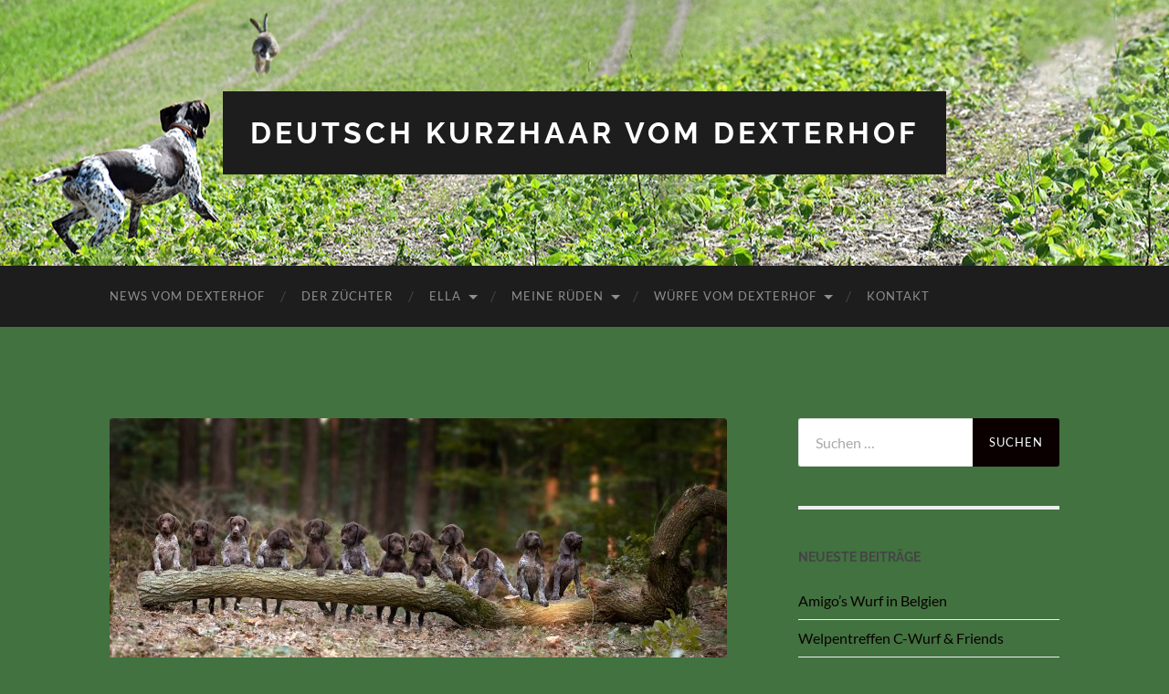

--- FILE ---
content_type: text/html; charset=UTF-8
request_url: https://dkvomdexterhof.de/servus-machts-gut-wir-haben-jede-minute-mit-euch-genossen/
body_size: 17172
content:
<!DOCTYPE html>

<html lang="de">

	<head>

		<meta http-equiv="content-type" content="text/html" charset="UTF-8" />
		<meta name="viewport" content="width=device-width, initial-scale=1.0" >

		<link rel="profile" href="http://gmpg.org/xfn/11">

		<title>Servus macht&#8217;s gut &#8230;. wir haben jede Minute mit Euch genossen ! &#8211; Deutsch Kurzhaar vom Dexterhof</title>
<meta name='robots' content='max-image-preview:large' />
<link rel="alternate" type="application/rss+xml" title="Deutsch Kurzhaar vom Dexterhof &raquo; Feed" href="https://dkvomdexterhof.de/feed/" />
<link rel="alternate" type="application/rss+xml" title="Deutsch Kurzhaar vom Dexterhof &raquo; Kommentar-Feed" href="https://dkvomdexterhof.de/comments/feed/" />
<link rel="alternate" type="text/calendar" title="Deutsch Kurzhaar vom Dexterhof &raquo; iCal Feed" href="https://dkvomdexterhof.de/events/?ical=1" />
<link rel="alternate" title="oEmbed (JSON)" type="application/json+oembed" href="https://dkvomdexterhof.de/wp-json/oembed/1.0/embed?url=https%3A%2F%2Fdkvomdexterhof.de%2Fservus-machts-gut-wir-haben-jede-minute-mit-euch-genossen%2F" />
<link rel="alternate" title="oEmbed (XML)" type="text/xml+oembed" href="https://dkvomdexterhof.de/wp-json/oembed/1.0/embed?url=https%3A%2F%2Fdkvomdexterhof.de%2Fservus-machts-gut-wir-haben-jede-minute-mit-euch-genossen%2F&#038;format=xml" />
<style id='wp-img-auto-sizes-contain-inline-css' type='text/css'>
img:is([sizes=auto i],[sizes^="auto," i]){contain-intrinsic-size:3000px 1500px}
/*# sourceURL=wp-img-auto-sizes-contain-inline-css */
</style>
<link rel='stylesheet' id='pt-cv-public-style-css' href='https://dkvomdexterhof.de/wp-content/plugins/content-views-query-and-display-post-page/public/assets/css/cv.css?ver=4.2.1' type='text/css' media='all' />
<link rel='stylesheet' id='hfe-widgets-style-css' href='https://dkvomdexterhof.de/wp-content/plugins/header-footer-elementor/inc/widgets-css/frontend.css?ver=2.7.1' type='text/css' media='all' />
<style id='wp-emoji-styles-inline-css' type='text/css'>

	img.wp-smiley, img.emoji {
		display: inline !important;
		border: none !important;
		box-shadow: none !important;
		height: 1em !important;
		width: 1em !important;
		margin: 0 0.07em !important;
		vertical-align: -0.1em !important;
		background: none !important;
		padding: 0 !important;
	}
/*# sourceURL=wp-emoji-styles-inline-css */
</style>
<link rel='stylesheet' id='wp-block-library-css' href='https://dkvomdexterhof.de/wp-includes/css/dist/block-library/style.min.css?ver=6.9' type='text/css' media='all' />
<style id='classic-theme-styles-inline-css' type='text/css'>
/*! This file is auto-generated */
.wp-block-button__link{color:#fff;background-color:#32373c;border-radius:9999px;box-shadow:none;text-decoration:none;padding:calc(.667em + 2px) calc(1.333em + 2px);font-size:1.125em}.wp-block-file__button{background:#32373c;color:#fff;text-decoration:none}
/*# sourceURL=/wp-includes/css/classic-themes.min.css */
</style>
<link rel='stylesheet' id='magnific-popup-css' href='https://dkvomdexterhof.de/wp-content/plugins/gutentor/assets/library/magnific-popup/magnific-popup.min.css?ver=1.8.0' type='text/css' media='all' />
<link rel='stylesheet' id='slick-css' href='https://dkvomdexterhof.de/wp-content/plugins/gutentor/assets/library/slick/slick.min.css?ver=1.8.1' type='text/css' media='all' />
<link rel='stylesheet' id='fontawesome-css' href='https://dkvomdexterhof.de/wp-content/plugins/gutentor/assets/library/fontawesome/css/all.min.css?ver=5.12.0' type='text/css' media='all' />
<link rel='stylesheet' id='wpness-grid-css' href='https://dkvomdexterhof.de/wp-content/plugins/gutentor/assets/library/wpness-grid/wpness-grid.css?ver=1.0.0' type='text/css' media='all' />
<link rel='stylesheet' id='animate-css' href='https://dkvomdexterhof.de/wp-content/plugins/gutentor/assets/library/animatecss/animate.min.css?ver=3.7.2' type='text/css' media='all' />
<link rel='stylesheet' id='wp-components-css' href='https://dkvomdexterhof.de/wp-includes/css/dist/components/style.min.css?ver=6.9' type='text/css' media='all' />
<link rel='stylesheet' id='wp-preferences-css' href='https://dkvomdexterhof.de/wp-includes/css/dist/preferences/style.min.css?ver=6.9' type='text/css' media='all' />
<link rel='stylesheet' id='wp-block-editor-css' href='https://dkvomdexterhof.de/wp-includes/css/dist/block-editor/style.min.css?ver=6.9' type='text/css' media='all' />
<link rel='stylesheet' id='wp-reusable-blocks-css' href='https://dkvomdexterhof.de/wp-includes/css/dist/reusable-blocks/style.min.css?ver=6.9' type='text/css' media='all' />
<link rel='stylesheet' id='wp-patterns-css' href='https://dkvomdexterhof.de/wp-includes/css/dist/patterns/style.min.css?ver=6.9' type='text/css' media='all' />
<link rel='stylesheet' id='wp-editor-css' href='https://dkvomdexterhof.de/wp-includes/css/dist/editor/style.min.css?ver=6.9' type='text/css' media='all' />
<link rel='stylesheet' id='gutentor-css' href='https://dkvomdexterhof.de/wp-content/plugins/gutentor/dist/blocks.style.build.css?ver=3.5.4' type='text/css' media='all' />
<style id='global-styles-inline-css' type='text/css'>
:root{--wp--preset--aspect-ratio--square: 1;--wp--preset--aspect-ratio--4-3: 4/3;--wp--preset--aspect-ratio--3-4: 3/4;--wp--preset--aspect-ratio--3-2: 3/2;--wp--preset--aspect-ratio--2-3: 2/3;--wp--preset--aspect-ratio--16-9: 16/9;--wp--preset--aspect-ratio--9-16: 9/16;--wp--preset--color--black: #000000;--wp--preset--color--cyan-bluish-gray: #abb8c3;--wp--preset--color--white: #fff;--wp--preset--color--pale-pink: #f78da7;--wp--preset--color--vivid-red: #cf2e2e;--wp--preset--color--luminous-vivid-orange: #ff6900;--wp--preset--color--luminous-vivid-amber: #fcb900;--wp--preset--color--light-green-cyan: #7bdcb5;--wp--preset--color--vivid-green-cyan: #00d084;--wp--preset--color--pale-cyan-blue: #8ed1fc;--wp--preset--color--vivid-cyan-blue: #0693e3;--wp--preset--color--vivid-purple: #9b51e0;--wp--preset--color--accent: #0a0000;--wp--preset--color--dark-gray: #444;--wp--preset--color--medium-gray: #666;--wp--preset--color--light-gray: #888;--wp--preset--gradient--vivid-cyan-blue-to-vivid-purple: linear-gradient(135deg,rgb(6,147,227) 0%,rgb(155,81,224) 100%);--wp--preset--gradient--light-green-cyan-to-vivid-green-cyan: linear-gradient(135deg,rgb(122,220,180) 0%,rgb(0,208,130) 100%);--wp--preset--gradient--luminous-vivid-amber-to-luminous-vivid-orange: linear-gradient(135deg,rgb(252,185,0) 0%,rgb(255,105,0) 100%);--wp--preset--gradient--luminous-vivid-orange-to-vivid-red: linear-gradient(135deg,rgb(255,105,0) 0%,rgb(207,46,46) 100%);--wp--preset--gradient--very-light-gray-to-cyan-bluish-gray: linear-gradient(135deg,rgb(238,238,238) 0%,rgb(169,184,195) 100%);--wp--preset--gradient--cool-to-warm-spectrum: linear-gradient(135deg,rgb(74,234,220) 0%,rgb(151,120,209) 20%,rgb(207,42,186) 40%,rgb(238,44,130) 60%,rgb(251,105,98) 80%,rgb(254,248,76) 100%);--wp--preset--gradient--blush-light-purple: linear-gradient(135deg,rgb(255,206,236) 0%,rgb(152,150,240) 100%);--wp--preset--gradient--blush-bordeaux: linear-gradient(135deg,rgb(254,205,165) 0%,rgb(254,45,45) 50%,rgb(107,0,62) 100%);--wp--preset--gradient--luminous-dusk: linear-gradient(135deg,rgb(255,203,112) 0%,rgb(199,81,192) 50%,rgb(65,88,208) 100%);--wp--preset--gradient--pale-ocean: linear-gradient(135deg,rgb(255,245,203) 0%,rgb(182,227,212) 50%,rgb(51,167,181) 100%);--wp--preset--gradient--electric-grass: linear-gradient(135deg,rgb(202,248,128) 0%,rgb(113,206,126) 100%);--wp--preset--gradient--midnight: linear-gradient(135deg,rgb(2,3,129) 0%,rgb(40,116,252) 100%);--wp--preset--font-size--small: 16px;--wp--preset--font-size--medium: 20px;--wp--preset--font-size--large: 24px;--wp--preset--font-size--x-large: 42px;--wp--preset--font-size--regular: 19px;--wp--preset--font-size--larger: 32px;--wp--preset--spacing--20: 0.44rem;--wp--preset--spacing--30: 0.67rem;--wp--preset--spacing--40: 1rem;--wp--preset--spacing--50: 1.5rem;--wp--preset--spacing--60: 2.25rem;--wp--preset--spacing--70: 3.38rem;--wp--preset--spacing--80: 5.06rem;--wp--preset--shadow--natural: 6px 6px 9px rgba(0, 0, 0, 0.2);--wp--preset--shadow--deep: 12px 12px 50px rgba(0, 0, 0, 0.4);--wp--preset--shadow--sharp: 6px 6px 0px rgba(0, 0, 0, 0.2);--wp--preset--shadow--outlined: 6px 6px 0px -3px rgb(255, 255, 255), 6px 6px rgb(0, 0, 0);--wp--preset--shadow--crisp: 6px 6px 0px rgb(0, 0, 0);}:where(.is-layout-flex){gap: 0.5em;}:where(.is-layout-grid){gap: 0.5em;}body .is-layout-flex{display: flex;}.is-layout-flex{flex-wrap: wrap;align-items: center;}.is-layout-flex > :is(*, div){margin: 0;}body .is-layout-grid{display: grid;}.is-layout-grid > :is(*, div){margin: 0;}:where(.wp-block-columns.is-layout-flex){gap: 2em;}:where(.wp-block-columns.is-layout-grid){gap: 2em;}:where(.wp-block-post-template.is-layout-flex){gap: 1.25em;}:where(.wp-block-post-template.is-layout-grid){gap: 1.25em;}.has-black-color{color: var(--wp--preset--color--black) !important;}.has-cyan-bluish-gray-color{color: var(--wp--preset--color--cyan-bluish-gray) !important;}.has-white-color{color: var(--wp--preset--color--white) !important;}.has-pale-pink-color{color: var(--wp--preset--color--pale-pink) !important;}.has-vivid-red-color{color: var(--wp--preset--color--vivid-red) !important;}.has-luminous-vivid-orange-color{color: var(--wp--preset--color--luminous-vivid-orange) !important;}.has-luminous-vivid-amber-color{color: var(--wp--preset--color--luminous-vivid-amber) !important;}.has-light-green-cyan-color{color: var(--wp--preset--color--light-green-cyan) !important;}.has-vivid-green-cyan-color{color: var(--wp--preset--color--vivid-green-cyan) !important;}.has-pale-cyan-blue-color{color: var(--wp--preset--color--pale-cyan-blue) !important;}.has-vivid-cyan-blue-color{color: var(--wp--preset--color--vivid-cyan-blue) !important;}.has-vivid-purple-color{color: var(--wp--preset--color--vivid-purple) !important;}.has-black-background-color{background-color: var(--wp--preset--color--black) !important;}.has-cyan-bluish-gray-background-color{background-color: var(--wp--preset--color--cyan-bluish-gray) !important;}.has-white-background-color{background-color: var(--wp--preset--color--white) !important;}.has-pale-pink-background-color{background-color: var(--wp--preset--color--pale-pink) !important;}.has-vivid-red-background-color{background-color: var(--wp--preset--color--vivid-red) !important;}.has-luminous-vivid-orange-background-color{background-color: var(--wp--preset--color--luminous-vivid-orange) !important;}.has-luminous-vivid-amber-background-color{background-color: var(--wp--preset--color--luminous-vivid-amber) !important;}.has-light-green-cyan-background-color{background-color: var(--wp--preset--color--light-green-cyan) !important;}.has-vivid-green-cyan-background-color{background-color: var(--wp--preset--color--vivid-green-cyan) !important;}.has-pale-cyan-blue-background-color{background-color: var(--wp--preset--color--pale-cyan-blue) !important;}.has-vivid-cyan-blue-background-color{background-color: var(--wp--preset--color--vivid-cyan-blue) !important;}.has-vivid-purple-background-color{background-color: var(--wp--preset--color--vivid-purple) !important;}.has-black-border-color{border-color: var(--wp--preset--color--black) !important;}.has-cyan-bluish-gray-border-color{border-color: var(--wp--preset--color--cyan-bluish-gray) !important;}.has-white-border-color{border-color: var(--wp--preset--color--white) !important;}.has-pale-pink-border-color{border-color: var(--wp--preset--color--pale-pink) !important;}.has-vivid-red-border-color{border-color: var(--wp--preset--color--vivid-red) !important;}.has-luminous-vivid-orange-border-color{border-color: var(--wp--preset--color--luminous-vivid-orange) !important;}.has-luminous-vivid-amber-border-color{border-color: var(--wp--preset--color--luminous-vivid-amber) !important;}.has-light-green-cyan-border-color{border-color: var(--wp--preset--color--light-green-cyan) !important;}.has-vivid-green-cyan-border-color{border-color: var(--wp--preset--color--vivid-green-cyan) !important;}.has-pale-cyan-blue-border-color{border-color: var(--wp--preset--color--pale-cyan-blue) !important;}.has-vivid-cyan-blue-border-color{border-color: var(--wp--preset--color--vivid-cyan-blue) !important;}.has-vivid-purple-border-color{border-color: var(--wp--preset--color--vivid-purple) !important;}.has-vivid-cyan-blue-to-vivid-purple-gradient-background{background: var(--wp--preset--gradient--vivid-cyan-blue-to-vivid-purple) !important;}.has-light-green-cyan-to-vivid-green-cyan-gradient-background{background: var(--wp--preset--gradient--light-green-cyan-to-vivid-green-cyan) !important;}.has-luminous-vivid-amber-to-luminous-vivid-orange-gradient-background{background: var(--wp--preset--gradient--luminous-vivid-amber-to-luminous-vivid-orange) !important;}.has-luminous-vivid-orange-to-vivid-red-gradient-background{background: var(--wp--preset--gradient--luminous-vivid-orange-to-vivid-red) !important;}.has-very-light-gray-to-cyan-bluish-gray-gradient-background{background: var(--wp--preset--gradient--very-light-gray-to-cyan-bluish-gray) !important;}.has-cool-to-warm-spectrum-gradient-background{background: var(--wp--preset--gradient--cool-to-warm-spectrum) !important;}.has-blush-light-purple-gradient-background{background: var(--wp--preset--gradient--blush-light-purple) !important;}.has-blush-bordeaux-gradient-background{background: var(--wp--preset--gradient--blush-bordeaux) !important;}.has-luminous-dusk-gradient-background{background: var(--wp--preset--gradient--luminous-dusk) !important;}.has-pale-ocean-gradient-background{background: var(--wp--preset--gradient--pale-ocean) !important;}.has-electric-grass-gradient-background{background: var(--wp--preset--gradient--electric-grass) !important;}.has-midnight-gradient-background{background: var(--wp--preset--gradient--midnight) !important;}.has-small-font-size{font-size: var(--wp--preset--font-size--small) !important;}.has-medium-font-size{font-size: var(--wp--preset--font-size--medium) !important;}.has-large-font-size{font-size: var(--wp--preset--font-size--large) !important;}.has-x-large-font-size{font-size: var(--wp--preset--font-size--x-large) !important;}
:where(.wp-block-post-template.is-layout-flex){gap: 1.25em;}:where(.wp-block-post-template.is-layout-grid){gap: 1.25em;}
:where(.wp-block-term-template.is-layout-flex){gap: 1.25em;}:where(.wp-block-term-template.is-layout-grid){gap: 1.25em;}
:where(.wp-block-columns.is-layout-flex){gap: 2em;}:where(.wp-block-columns.is-layout-grid){gap: 2em;}
:root :where(.wp-block-pullquote){font-size: 1.5em;line-height: 1.6;}
/*# sourceURL=global-styles-inline-css */
</style>
<link rel='stylesheet' id='inf-font-awesome-css' href='https://dkvomdexterhof.de/wp-content/plugins/post-slider-and-carousel/assets/css/font-awesome.min.css?ver=3.5.3' type='text/css' media='all' />
<link rel='stylesheet' id='owl-carousel-css' href='https://dkvomdexterhof.de/wp-content/plugins/post-slider-and-carousel/assets/css/owl.carousel.min.css?ver=3.5.3' type='text/css' media='all' />
<link rel='stylesheet' id='psacp-public-style-css' href='https://dkvomdexterhof.de/wp-content/plugins/post-slider-and-carousel/assets/css/psacp-public.min.css?ver=3.5.3' type='text/css' media='all' />
<link rel='stylesheet' id='wpos-slick-style-css' href='https://dkvomdexterhof.de/wp-content/plugins/wp-responsive-recent-post-slider/assets/css/slick.css?ver=3.7.1' type='text/css' media='all' />
<link rel='stylesheet' id='wppsac-public-style-css' href='https://dkvomdexterhof.de/wp-content/plugins/wp-responsive-recent-post-slider/assets/css/recent-post-style.css?ver=3.7.1' type='text/css' media='all' />
<link rel='stylesheet' id='tribe-events-v2-single-skeleton-css' href='https://dkvomdexterhof.de/wp-content/plugins/the-events-calendar/build/css/tribe-events-single-skeleton.css?ver=6.15.13' type='text/css' media='all' />
<link rel='stylesheet' id='tribe-events-v2-single-skeleton-full-css' href='https://dkvomdexterhof.de/wp-content/plugins/the-events-calendar/build/css/tribe-events-single-full.css?ver=6.15.13' type='text/css' media='all' />
<link rel='stylesheet' id='tec-events-elementor-widgets-base-styles-css' href='https://dkvomdexterhof.de/wp-content/plugins/the-events-calendar/build/css/integrations/plugins/elementor/widgets/widget-base.css?ver=6.15.13' type='text/css' media='all' />
<link rel='stylesheet' id='hfe-style-css' href='https://dkvomdexterhof.de/wp-content/plugins/header-footer-elementor/assets/css/header-footer-elementor.css?ver=2.7.1' type='text/css' media='all' />
<link rel='stylesheet' id='elementor-icons-css' href='https://dkvomdexterhof.de/wp-content/plugins/elementor/assets/lib/eicons/css/elementor-icons.min.css?ver=5.45.0' type='text/css' media='all' />
<link rel='stylesheet' id='elementor-frontend-css' href='https://dkvomdexterhof.de/wp-content/plugins/elementor/assets/css/frontend.min.css?ver=3.34.0' type='text/css' media='all' />
<link rel='stylesheet' id='elementor-post-96-css' href='https://dkvomdexterhof.de/wp-content/uploads/elementor/css/post-96.css?ver=1768959570' type='text/css' media='all' />
<link rel='stylesheet' id='hfe-elementor-icons-css' href='https://dkvomdexterhof.de/wp-content/plugins/elementor/assets/lib/eicons/css/elementor-icons.min.css?ver=5.34.0' type='text/css' media='all' />
<link rel='stylesheet' id='hfe-icons-list-css' href='https://dkvomdexterhof.de/wp-content/plugins/elementor/assets/css/widget-icon-list.min.css?ver=3.24.3' type='text/css' media='all' />
<link rel='stylesheet' id='hfe-social-icons-css' href='https://dkvomdexterhof.de/wp-content/plugins/elementor/assets/css/widget-social-icons.min.css?ver=3.24.0' type='text/css' media='all' />
<link rel='stylesheet' id='hfe-social-share-icons-brands-css' href='https://dkvomdexterhof.de/wp-content/plugins/elementor/assets/lib/font-awesome/css/brands.css?ver=5.15.3' type='text/css' media='all' />
<link rel='stylesheet' id='hfe-social-share-icons-fontawesome-css' href='https://dkvomdexterhof.de/wp-content/plugins/elementor/assets/lib/font-awesome/css/fontawesome.css?ver=5.15.3' type='text/css' media='all' />
<link rel='stylesheet' id='hfe-nav-menu-icons-css' href='https://dkvomdexterhof.de/wp-content/plugins/elementor/assets/lib/font-awesome/css/solid.css?ver=5.15.3' type='text/css' media='all' />
<link rel='stylesheet' id='font-awesome-css' href='https://dkvomdexterhof.de/wp-content/plugins/elementor/assets/lib/font-awesome/css/font-awesome.min.css?ver=4.7.0' type='text/css' media='all' />
<link rel='stylesheet' id='popupaoc-public-style-css' href='https://dkvomdexterhof.de/wp-content/plugins/popup-anything-on-click/assets/css/popupaoc-public.css?ver=2.9.1' type='text/css' media='all' />
<link rel='stylesheet' id='elementor-gf-local-roboto-css' href='https://dkvomdexterhof.de/wp-content/uploads/elementor/google-fonts/css/roboto.css?ver=1754833672' type='text/css' media='all' />
<link rel='stylesheet' id='elementor-gf-local-robotoslab-css' href='https://dkvomdexterhof.de/wp-content/uploads/elementor/google-fonts/css/robotoslab.css?ver=1754833674' type='text/css' media='all' />
<link rel='stylesheet' id='hemingway_googleFonts-css' href='https://dkvomdexterhof.de/wp-content/themes/hemingway/assets/css/fonts.css' type='text/css' media='all' />
<link rel='stylesheet' id='hemingway_style-css' href='https://dkvomdexterhof.de/wp-content/themes/hemingway/style.css?ver=2.3.2' type='text/css' media='all' />
<!--n2css--><!--n2js--><script type="text/javascript" src="https://dkvomdexterhof.de/wp-includes/js/jquery/jquery.min.js?ver=3.7.1" id="jquery-core-js"></script>
<script type="text/javascript" src="https://dkvomdexterhof.de/wp-includes/js/jquery/jquery-migrate.min.js?ver=3.4.1" id="jquery-migrate-js"></script>
<script type="text/javascript" id="jquery-js-after">
/* <![CDATA[ */
!function($){"use strict";$(document).ready(function(){$(this).scrollTop()>100&&$(".hfe-scroll-to-top-wrap").removeClass("hfe-scroll-to-top-hide"),$(window).scroll(function(){$(this).scrollTop()<100?$(".hfe-scroll-to-top-wrap").fadeOut(300):$(".hfe-scroll-to-top-wrap").fadeIn(300)}),$(".hfe-scroll-to-top-wrap").on("click",function(){$("html, body").animate({scrollTop:0},300);return!1})})}(jQuery);
!function($){'use strict';$(document).ready(function(){var bar=$('.hfe-reading-progress-bar');if(!bar.length)return;$(window).on('scroll',function(){var s=$(window).scrollTop(),d=$(document).height()-$(window).height(),p=d? s/d*100:0;bar.css('width',p+'%')});});}(jQuery);
//# sourceURL=jquery-js-after
/* ]]> */
</script>
<script type="text/javascript" src="https://dkvomdexterhof.de/wp-content/plugins/ionos-assistant/js/cookies.js?ver=6.9" id="ionos-assistant-wp-cookies-js"></script>
<link rel="https://api.w.org/" href="https://dkvomdexterhof.de/wp-json/" /><link rel="alternate" title="JSON" type="application/json" href="https://dkvomdexterhof.de/wp-json/wp/v2/posts/3335" /><link rel="EditURI" type="application/rsd+xml" title="RSD" href="https://dkvomdexterhof.de/xmlrpc.php?rsd" />
<meta name="generator" content="WordPress 6.9" />
<link rel="canonical" href="https://dkvomdexterhof.de/servus-machts-gut-wir-haben-jede-minute-mit-euch-genossen/" />
<link rel='shortlink' href='https://dkvomdexterhof.de/?p=3335' />
<meta name="tec-api-version" content="v1"><meta name="tec-api-origin" content="https://dkvomdexterhof.de"><link rel="alternate" href="https://dkvomdexterhof.de/wp-json/tribe/events/v1/" /><style type="text/css"><!-- Customizer CSS -->::selection { background-color: #0a0000; }.featured-media .sticky-post { background-color: #0a0000; }fieldset legend { background-color: #0a0000; }:root .has-accent-background-color { background-color: #0a0000; }button:hover { background-color: #0a0000; }.button:hover { background-color: #0a0000; }.faux-button:hover { background-color: #0a0000; }a.more-link:hover { background-color: #0a0000; }.wp-block-button__link:hover { background-color: #0a0000; }.is-style-outline .wp-block-button__link.has-accent-color:hover { background-color: #0a0000; }.wp-block-file__button:hover { background-color: #0a0000; }input[type="button"]:hover { background-color: #0a0000; }input[type="reset"]:hover { background-color: #0a0000; }input[type="submit"]:hover { background-color: #0a0000; }.post-tags a:hover { background-color: #0a0000; }.content #respond input[type="submit"]:hover { background-color: #0a0000; }.search-form .search-submit { background-color: #0a0000; }.sidebar .tagcloud a:hover { background-color: #0a0000; }.footer .tagcloud a:hover { background-color: #0a0000; }.is-style-outline .wp-block-button__link.has-accent-color:hover { border-color: #0a0000; }.post-tags a:hover:after { border-right-color: #0a0000; }a { color: #0a0000; }.blog-title a:hover { color: #0a0000; }.blog-menu a:hover { color: #0a0000; }.post-title a:hover { color: #0a0000; }.post-meta a:hover { color: #0a0000; }.blog .format-quote blockquote cite a:hover { color: #0a0000; }:root .has-accent-color { color: #0a0000; }.post-categories a { color: #0a0000; }.post-categories a:hover { color: #0a0000; }.post-nav a:hover { color: #0a0000; }.archive-nav a:hover { color: #0a0000; }.comment-meta-content cite a:hover { color: #0a0000; }.comment-meta-content p a:hover { color: #0a0000; }.comment-actions a:hover { color: #0a0000; }#cancel-comment-reply-link { color: #0a0000; }#cancel-comment-reply-link:hover { color: #0a0000; }.widget-title a { color: #0a0000; }.widget-title a:hover { color: #0a0000; }.widget_text a { color: #0a0000; }.widget_text a:hover { color: #0a0000; }.widget_rss a { color: #0a0000; }.widget_rss a:hover { color: #0a0000; }.widget_archive a { color: #0a0000; }.widget_archive a:hover { color: #0a0000; }.widget_meta a { color: #0a0000; }.widget_meta a:hover { color: #0a0000; }.widget_recent_comments a { color: #0a0000; }.widget_recent_comments a:hover { color: #0a0000; }.widget_pages a { color: #0a0000; }.widget_pages a:hover { color: #0a0000; }.widget_links a { color: #0a0000; }.widget_links a:hover { color: #0a0000; }.widget_recent_entries a { color: #0a0000; }.widget_recent_entries a:hover { color: #0a0000; }.widget_categories a { color: #0a0000; }.widget_categories a:hover { color: #0a0000; }#wp-calendar a { color: #0a0000; }#wp-calendar a:hover { color: #0a0000; }#wp-calendar tfoot a:hover { color: #0a0000; }.wp-calendar-nav a:hover { color: #0a0000; }.widgetmore a { color: #0a0000; }.widgetmore a:hover { color: #0a0000; }</style><!-- /Customizer CSS --><meta name="generator" content="Elementor 3.34.0; features: additional_custom_breakpoints; settings: css_print_method-external, google_font-enabled, font_display-auto">
<style type="text/css">.recentcomments a{display:inline !important;padding:0 !important;margin:0 !important;}</style>			<style>
				.e-con.e-parent:nth-of-type(n+4):not(.e-lazyloaded):not(.e-no-lazyload),
				.e-con.e-parent:nth-of-type(n+4):not(.e-lazyloaded):not(.e-no-lazyload) * {
					background-image: none !important;
				}
				@media screen and (max-height: 1024px) {
					.e-con.e-parent:nth-of-type(n+3):not(.e-lazyloaded):not(.e-no-lazyload),
					.e-con.e-parent:nth-of-type(n+3):not(.e-lazyloaded):not(.e-no-lazyload) * {
						background-image: none !important;
					}
				}
				@media screen and (max-height: 640px) {
					.e-con.e-parent:nth-of-type(n+2):not(.e-lazyloaded):not(.e-no-lazyload),
					.e-con.e-parent:nth-of-type(n+2):not(.e-lazyloaded):not(.e-no-lazyload) * {
						background-image: none !important;
					}
				}
			</style>
			<style type="text/css" id="custom-background-css">
body.custom-background { background-color: #417240; }
</style>
	<link rel="icon" href="https://dkvomdexterhof.de/wp-content/uploads/2022/05/cropped-TYUP3311-e1653845189212-32x32.jpg" sizes="32x32" />
<link rel="icon" href="https://dkvomdexterhof.de/wp-content/uploads/2022/05/cropped-TYUP3311-e1653845189212-192x192.jpg" sizes="192x192" />
<link rel="apple-touch-icon" href="https://dkvomdexterhof.de/wp-content/uploads/2022/05/cropped-TYUP3311-e1653845189212-180x180.jpg" />
<meta name="msapplication-TileImage" content="https://dkvomdexterhof.de/wp-content/uploads/2022/05/cropped-TYUP3311-e1653845189212-270x270.jpg" />
		<style type="text/css" id="wp-custom-css">
			.credits-right {
    display: none;
}		</style>
		
	</head>
	
	<body class="wp-singular post-template-default single single-post postid-3335 single-format-standard custom-background wp-theme-hemingway gutentor-active tribe-no-js dpt ehf-template-hemingway ehf-stylesheet-hemingway metaslider-plugin elementor-default elementor-kit-96">

		
		<a class="skip-link button" href="#site-content">Zum Inhalt springen</a>
	
		<div class="big-wrapper">
	
			<div class="header-cover section bg-dark-light no-padding">

						
				<div class="header section" style="background-image: url( https://dkvomdexterhof.de/wp-content/uploads/2021/02/header_04.png );">
							
					<div class="header-inner section-inner">
					
											
							<div class="blog-info">
							
																	<div class="blog-title">
										<a href="https://dkvomdexterhof.de" rel="home">Deutsch Kurzhaar vom Dexterhof</a>
									</div>
																
															
							</div><!-- .blog-info -->
							
															
					</div><!-- .header-inner -->
								
				</div><!-- .header -->
			
			</div><!-- .bg-dark -->
			
			<div class="navigation section no-padding bg-dark">
			
				<div class="navigation-inner section-inner group">
				
					<div class="toggle-container section-inner hidden">
			
						<button type="button" class="nav-toggle toggle">
							<div class="bar"></div>
							<div class="bar"></div>
							<div class="bar"></div>
							<span class="screen-reader-text">Mobile-Menü ein-/ausblenden</span>
						</button>
						
						<button type="button" class="search-toggle toggle">
							<div class="metal"></div>
							<div class="glass"></div>
							<div class="handle"></div>
							<span class="screen-reader-text">Suchfeld ein-/ausblenden</span>
						</button>
											
					</div><!-- .toggle-container -->
					
					<div class="blog-search hidden">
						<form role="search" method="get" class="search-form" action="https://dkvomdexterhof.de/">
				<label>
					<span class="screen-reader-text">Suche nach:</span>
					<input type="search" class="search-field" placeholder="Suchen …" value="" name="s" />
				</label>
				<input type="submit" class="search-submit" value="Suchen" />
			</form>					</div><!-- .blog-search -->
				
					<ul class="blog-menu">
						<li id="menu-item-1740" class="menu-item menu-item-type-post_type menu-item-object-page menu-item-home menu-item-1740"><a href="https://dkvomdexterhof.de/">News vom DEXTERHOF</a></li>
<li id="menu-item-1745" class="menu-item menu-item-type-post_type menu-item-object-page menu-item-1745"><a href="https://dkvomdexterhof.de/der-zuechter/">Der Züchter</a></li>
<li id="menu-item-1748" class="menu-item menu-item-type-post_type menu-item-object-page menu-item-has-children menu-item-1748"><a href="https://dkvomdexterhof.de/ella/">Ella</a>
<ul class="sub-menu">
	<li id="menu-item-1754" class="menu-item menu-item-type-post_type menu-item-object-page menu-item-1754"><a href="https://dkvomdexterhof.de/pruefungen/">Urkunden</a></li>
	<li id="menu-item-1769" class="menu-item menu-item-type-post_type menu-item-object-page menu-item-1769"><a href="https://dkvomdexterhof.de/pruefungen-ella/">Prüfungen &#038; Vorbereitung</a></li>
</ul>
</li>
<li id="menu-item-1751" class="menu-item menu-item-type-post_type menu-item-object-page menu-item-has-children menu-item-1751"><a href="https://dkvomdexterhof.de/meine-rueden/">Meine Rüden</a>
<ul class="sub-menu">
	<li id="menu-item-1747" class="menu-item menu-item-type-post_type menu-item-object-page menu-item-has-children menu-item-1747"><a href="https://dkvomdexterhof.de/dexter-ks-von-der-koenigsleite/">Dexter KS von der Königsleite</a>
	<ul class="sub-menu">
		<li id="menu-item-2328" class="menu-item menu-item-type-post_type menu-item-object-page menu-item-2328"><a href="https://dkvomdexterhof.de/pruefungen-vorbereitung/">Prüfungen / Vorbereitung</a></li>
	</ul>
</li>
	<li id="menu-item-1749" class="menu-item menu-item-type-post_type menu-item-object-page menu-item-has-children menu-item-1749"><a href="https://dkvomdexterhof.de/unsere-deckrueden/">Jester KS Anjules</a>
	<ul class="sub-menu">
		<li id="menu-item-1759" class="menu-item menu-item-type-post_type menu-item-object-page menu-item-1759"><a href="https://dkvomdexterhof.de/urkunden/">Urkunden</a></li>
		<li id="menu-item-1756" class="menu-item menu-item-type-post_type menu-item-object-page menu-item-1756"><a href="https://dkvomdexterhof.de/pruefungen-und-vorbereitung/">Prüfungen und Vorbereitung</a></li>
		<li id="menu-item-1761" class="menu-item menu-item-type-post_type menu-item-object-page menu-item-1761"><a href="https://dkvomdexterhof.de/wuerfe/">Würfe</a></li>
	</ul>
</li>
	<li id="menu-item-1742" class="menu-item menu-item-type-post_type menu-item-object-page menu-item-has-children menu-item-1742"><a href="https://dkvomdexterhof.de/amigo-vom-seeliggrund/">Amigo vom Seeliggrund</a>
	<ul class="sub-menu">
		<li id="menu-item-1772" class="menu-item menu-item-type-post_type menu-item-object-page menu-item-1772"><a href="https://dkvomdexterhof.de/urkunden-amigo/">Urkunden</a></li>
		<li id="menu-item-1755" class="menu-item menu-item-type-post_type menu-item-object-page menu-item-has-children menu-item-1755"><a href="https://dkvomdexterhof.de/pruefungen-3/">Prüfungen und Vorbereitung</a>
		<ul class="sub-menu">
			<li id="menu-item-3987" class="menu-item menu-item-type-post_type menu-item-object-post menu-item-3987"><a href="https://dkvomdexterhof.de/hello-world/">Amigo zieht bei uns ein</a></li>
			<li id="menu-item-3993" class="menu-item menu-item-type-post_type menu-item-object-post menu-item-3993"><a href="https://dkvomdexterhof.de/die-motschenbacher-sind-zu-besuch/">Die Motschenbacher sind zu Besuch</a></li>
			<li id="menu-item-3992" class="menu-item menu-item-type-post_type menu-item-object-post menu-item-3992"><a href="https://dkvomdexterhof.de/derbyvorbereitung-beginnt/">Derbyvorbereitung beginnt …..</a></li>
			<li id="menu-item-3980" class="menu-item menu-item-type-post_type menu-item-object-post menu-item-3980"><a href="https://dkvomdexterhof.de/amigo-besteht-die-bringtreue-mit-8-monaten/">Amigo besteht die Bringtreue mit 8 Monaten</a></li>
			<li id="menu-item-4001" class="menu-item menu-item-type-post_type menu-item-object-post menu-item-4001"><a href="https://dkvomdexterhof.de/wir-trainieren-fuer-die-derbys-in-kleingruppen-zeitversetzt-egal-hauptsache-vorbereitung-laeuft/">Wir trainieren für die Derbys …</a></li>
			<li id="menu-item-3998" class="menu-item menu-item-type-post_type menu-item-object-post menu-item-3998"><a href="https://dkvomdexterhof.de/karl-appolonia-vom-seeliggrund-zu-besuch/">Karl &#038; Appolonia vom Seeliggrund zu Besuch</a></li>
			<li id="menu-item-3991" class="menu-item menu-item-type-post_type menu-item-object-post menu-item-3991"><a href="https://dkvomdexterhof.de/derby-im-1-preis-bestanden/">Derby im 1. Preis bestanden</a></li>
			<li id="menu-item-3985" class="menu-item menu-item-type-post_type menu-item-object-post menu-item-3985"><a href="https://dkvomdexterhof.de/amigo-und-die-hasen/">Amigo und die Hasen</a></li>
			<li id="menu-item-3995" class="menu-item menu-item-type-post_type menu-item-object-post menu-item-3995"><a href="https://dkvomdexterhof.de/hundefuehrerlehrgang-mit-amigo/">Hundeführerlehrgang mit Amigo</a></li>
			<li id="menu-item-3981" class="menu-item menu-item-type-post_type menu-item-object-post menu-item-3981"><a href="https://dkvomdexterhof.de/amigo-erbringt-den-haertenachweis-und-schafft-den-saujager/">Amigo erbringt Härtenachweis und schafft Saujager</a></li>
			<li id="menu-item-3994" class="menu-item menu-item-type-post_type menu-item-object-post menu-item-3994"><a href="https://dkvomdexterhof.de/amigo-wird-suchensieger-bei-der-dressurabschlusspruefung-in-prebitz/">Dressurabschlussprüfung in Prebitz – Amigo schafft Suchensieg</a></li>
			<li id="menu-item-3988" class="menu-item menu-item-type-post_type menu-item-object-post menu-item-3988"><a href="https://dkvomdexterhof.de/amigos-hd-befund-ist-auch-eingetroffen/">Amigo’s HD-Befund ist eingetroffen !</a></li>
			<li id="menu-item-4000" class="menu-item menu-item-type-post_type menu-item-object-post menu-item-4000"><a href="https://dkvomdexterhof.de/welpentreffen-in-motschenbach/">Welpentreffen in Motschenbach</a></li>
			<li id="menu-item-3997" class="menu-item menu-item-type-post_type menu-item-object-post menu-item-3997"><a href="https://dkvomdexterhof.de/vorbereitung-auf-solms-brauchbarkeitspruefung/">Vorbereitung auf Solms / Brauchbarkeitsprüfung</a></li>
			<li id="menu-item-3996" class="menu-item menu-item-type-post_type menu-item-object-post menu-item-3996"><a href="https://dkvomdexterhof.de/solms-beim-dk-franken-amigo-wird-suchensieger-und-erhaelt-4h/">Solms beim DK Franken – Amigo wird Suchensieger und erhält 4h –</a></li>
			<li id="menu-item-3990" class="menu-item menu-item-type-post_type menu-item-object-post menu-item-3990"><a href="https://dkvomdexterhof.de/das-beste-kommt-zum-schluss/">Das Beste kommt zum Schluss….. :-)</a></li>
			<li id="menu-item-3989" class="menu-item menu-item-type-post_type menu-item-object-post menu-item-3989"><a href="https://dkvomdexterhof.de/brauchbarkeitspruefung-unser-letzter-streich-fuer-dieses-jahr/">Brauchbarkeitsprüfung unser letzter Streich für dieses Jahr</a></li>
			<li id="menu-item-3979" class="menu-item menu-item-type-post_type menu-item-object-post menu-item-3979"><a href="https://dkvomdexterhof.de/amigo-auf-treibjagd/">Amigo auf Treibjagd</a></li>
			<li id="menu-item-3983" class="menu-item menu-item-type-post_type menu-item-object-post menu-item-3983"><a href="https://dkvomdexterhof.de/amigo-schafft-vbr/">Amigo schafft VBR</a></li>
			<li id="menu-item-3986" class="menu-item menu-item-type-post_type menu-item-object-post menu-item-3986"><a href="https://dkvomdexterhof.de/3016-2/">Amigo vom Seeliggrund</a></li>
			<li id="menu-item-3984" class="menu-item menu-item-type-post_type menu-item-object-post menu-item-3984"><a href="https://dkvomdexterhof.de/amigo-startet-bei-der-weltverbands-vgp-in-oesterreich-donaupokal-und-erreichte-platz-5-1e-preis-mit-407-punkten/">Amigo startet bei der Weltverbands-VGP in Österreich (Donaupokal) und erreichte Platz 5 (1e Preis mit 407 Punkten)</a></li>
			<li id="menu-item-3999" class="menu-item menu-item-type-post_type menu-item-object-post menu-item-3999"><a href="https://dkvomdexterhof.de/waidmannsheil-der-besonderen-art/">Waidmannsheil der besonderen Art !!!</a></li>
			<li id="menu-item-3982" class="menu-item menu-item-type-post_type menu-item-object-post menu-item-3982"><a href="https://dkvomdexterhof.de/amigo-ks-vom-seeliggrund/">Amigo KS vom Seeliggrund</a></li>
		</ul>
</li>
	</ul>
</li>
</ul>
</li>
<li id="menu-item-1762" class="menu-item menu-item-type-post_type menu-item-object-page menu-item-has-children menu-item-1762"><a href="https://dkvomdexterhof.de/wuerfe-vom-dexterhof/">Würfe vom Dexterhof</a>
<ul class="sub-menu">
	<li id="menu-item-1741" class="menu-item menu-item-type-post_type menu-item-object-page menu-item-has-children menu-item-1741"><a href="https://dkvomdexterhof.de/a-wurf/">A-Wurf</a>
	<ul class="sub-menu">
		<li id="menu-item-3967" class="menu-item menu-item-type-post_type menu-item-object-page menu-item-has-children menu-item-3967"><a href="https://dkvomdexterhof.de/vorbereitung-pruefungen/">Vorbereitung &#038; Prüfungen</a>
		<ul class="sub-menu">
			<li id="menu-item-3975" class="menu-item menu-item-type-post_type menu-item-object-post menu-item-3975"><a href="https://dkvomdexterhof.de/1-welpentreffen-am-18-09-2022/">1. Welpentreffen am 18.09.2022</a></li>
			<li id="menu-item-3976" class="menu-item menu-item-type-post_type menu-item-object-post menu-item-3976"><a href="https://dkvomdexterhof.de/2-welpentreffen-am-02-10-2022/">2. Welpentreffen am 02.10.2022</a></li>
			<li id="menu-item-3964" class="menu-item menu-item-type-post_type menu-item-object-post menu-item-3964"><a href="https://dkvomdexterhof.de/haertetest-bestanden/">Härtetest bestanden – Ayko &#038; Amika – Waidmannsheil !</a></li>
			<li id="menu-item-3978" class="menu-item menu-item-type-post_type menu-item-object-post menu-item-3978"><a href="https://dkvomdexterhof.de/jagdmesse-auf-schloss-wiesenthau/">Jagdmesse auf Schloss Wiesenthau</a></li>
			<li id="menu-item-3968" class="menu-item menu-item-type-post_type menu-item-object-post menu-item-3968"><a href="https://dkvomdexterhof.de/unser-a-wurf-auf-derby-und-vjp/">Unser A-Wurf auf Derby und VJP</a></li>
			<li id="menu-item-3972" class="menu-item menu-item-type-post_type menu-item-object-post menu-item-3972"><a href="https://dkvomdexterhof.de/zuchtschau-beim-dk-franken/">Zuchtschau beim DK Franken</a></li>
			<li id="menu-item-3974" class="menu-item menu-item-type-post_type menu-item-object-post menu-item-3974"><a href="https://dkvomdexterhof.de/1-wasseruebungstag-des-dexterhofes/">1. Wasserübungstag des Dexterhofes</a></li>
			<li id="menu-item-3973" class="menu-item menu-item-type-post_type menu-item-object-post menu-item-3973"><a href="https://dkvomdexterhof.de/uebungstag-in-prebitz/">Übungstag in Prebitz</a></li>
			<li id="menu-item-3970" class="menu-item menu-item-type-post_type menu-item-object-post menu-item-3970"><a href="https://dkvomdexterhof.de/wasseruebungstage-der-dexterhofkids/">Wasserübungstage der Dexterhofkids :-)</a></li>
			<li id="menu-item-3971" class="menu-item menu-item-type-post_type menu-item-object-post menu-item-3971"><a href="https://dkvomdexterhof.de/unser-a-wurf-auf-dressur-u-brauchbarkeitspruefung/">Unser A-Wurf auf Dressur- u. Brauchbarkeitsprüfung</a></li>
			<li id="menu-item-3977" class="menu-item menu-item-type-post_type menu-item-object-post menu-item-3977"><a href="https://dkvomdexterhof.de/amika-besteht-die-vgp-im-1-preis-336-p-und-4h-beim-stoe/">Amika besteht die VGP im 1. Preis/336 P. und 4h beim StoE</a></li>
			<li id="menu-item-3969" class="menu-item menu-item-type-post_type menu-item-object-post menu-item-3969"><a href="https://dkvomdexterhof.de/unser-a-wurf-startet-auf-solms-und-hzp/">Unser A-Wurf startet auf Solms / HZP / VGP</a></li>
		</ul>
</li>
		<li id="menu-item-3214" class="menu-item menu-item-type-post_type menu-item-object-page menu-item-3214"><a href="https://dkvomdexterhof.de/bilder/">Bilder</a></li>
		<li id="menu-item-1744" class="menu-item menu-item-type-post_type menu-item-object-page menu-item-1744"><a href="https://dkvomdexterhof.de/http-www-deutsch-kurzhaar-de-zuchtrueden-0926-17-htm/">Der Deckrüde</a></li>
	</ul>
</li>
	<li id="menu-item-4007" class="menu-item menu-item-type-post_type menu-item-object-page menu-item-has-children menu-item-4007"><a href="https://dkvomdexterhof.de/b-wurf/">B-Wurf</a>
	<ul class="sub-menu">
		<li id="menu-item-4006" class="menu-item menu-item-type-post_type menu-item-object-page menu-item-4006"><a href="https://dkvomdexterhof.de/der-deckruede/">Der Deckrüde</a></li>
	</ul>
</li>
</ul>
</li>
<li id="menu-item-1750" class="menu-item menu-item-type-post_type menu-item-object-page menu-item-1750"><a href="https://dkvomdexterhof.de/kontakt/">Kontakt</a></li>
					 </ul><!-- .blog-menu -->
					 
					 <ul class="mobile-menu">
					
						<li class="menu-item menu-item-type-post_type menu-item-object-page menu-item-home menu-item-1740"><a href="https://dkvomdexterhof.de/">News vom DEXTERHOF</a></li>
<li class="menu-item menu-item-type-post_type menu-item-object-page menu-item-1745"><a href="https://dkvomdexterhof.de/der-zuechter/">Der Züchter</a></li>
<li class="menu-item menu-item-type-post_type menu-item-object-page menu-item-has-children menu-item-1748"><a href="https://dkvomdexterhof.de/ella/">Ella</a>
<ul class="sub-menu">
	<li class="menu-item menu-item-type-post_type menu-item-object-page menu-item-1754"><a href="https://dkvomdexterhof.de/pruefungen/">Urkunden</a></li>
	<li class="menu-item menu-item-type-post_type menu-item-object-page menu-item-1769"><a href="https://dkvomdexterhof.de/pruefungen-ella/">Prüfungen &#038; Vorbereitung</a></li>
</ul>
</li>
<li class="menu-item menu-item-type-post_type menu-item-object-page menu-item-has-children menu-item-1751"><a href="https://dkvomdexterhof.de/meine-rueden/">Meine Rüden</a>
<ul class="sub-menu">
	<li class="menu-item menu-item-type-post_type menu-item-object-page menu-item-has-children menu-item-1747"><a href="https://dkvomdexterhof.de/dexter-ks-von-der-koenigsleite/">Dexter KS von der Königsleite</a>
	<ul class="sub-menu">
		<li class="menu-item menu-item-type-post_type menu-item-object-page menu-item-2328"><a href="https://dkvomdexterhof.de/pruefungen-vorbereitung/">Prüfungen / Vorbereitung</a></li>
	</ul>
</li>
	<li class="menu-item menu-item-type-post_type menu-item-object-page menu-item-has-children menu-item-1749"><a href="https://dkvomdexterhof.de/unsere-deckrueden/">Jester KS Anjules</a>
	<ul class="sub-menu">
		<li class="menu-item menu-item-type-post_type menu-item-object-page menu-item-1759"><a href="https://dkvomdexterhof.de/urkunden/">Urkunden</a></li>
		<li class="menu-item menu-item-type-post_type menu-item-object-page menu-item-1756"><a href="https://dkvomdexterhof.de/pruefungen-und-vorbereitung/">Prüfungen und Vorbereitung</a></li>
		<li class="menu-item menu-item-type-post_type menu-item-object-page menu-item-1761"><a href="https://dkvomdexterhof.de/wuerfe/">Würfe</a></li>
	</ul>
</li>
	<li class="menu-item menu-item-type-post_type menu-item-object-page menu-item-has-children menu-item-1742"><a href="https://dkvomdexterhof.de/amigo-vom-seeliggrund/">Amigo vom Seeliggrund</a>
	<ul class="sub-menu">
		<li class="menu-item menu-item-type-post_type menu-item-object-page menu-item-1772"><a href="https://dkvomdexterhof.de/urkunden-amigo/">Urkunden</a></li>
		<li class="menu-item menu-item-type-post_type menu-item-object-page menu-item-has-children menu-item-1755"><a href="https://dkvomdexterhof.de/pruefungen-3/">Prüfungen und Vorbereitung</a>
		<ul class="sub-menu">
			<li class="menu-item menu-item-type-post_type menu-item-object-post menu-item-3987"><a href="https://dkvomdexterhof.de/hello-world/">Amigo zieht bei uns ein</a></li>
			<li class="menu-item menu-item-type-post_type menu-item-object-post menu-item-3993"><a href="https://dkvomdexterhof.de/die-motschenbacher-sind-zu-besuch/">Die Motschenbacher sind zu Besuch</a></li>
			<li class="menu-item menu-item-type-post_type menu-item-object-post menu-item-3992"><a href="https://dkvomdexterhof.de/derbyvorbereitung-beginnt/">Derbyvorbereitung beginnt …..</a></li>
			<li class="menu-item menu-item-type-post_type menu-item-object-post menu-item-3980"><a href="https://dkvomdexterhof.de/amigo-besteht-die-bringtreue-mit-8-monaten/">Amigo besteht die Bringtreue mit 8 Monaten</a></li>
			<li class="menu-item menu-item-type-post_type menu-item-object-post menu-item-4001"><a href="https://dkvomdexterhof.de/wir-trainieren-fuer-die-derbys-in-kleingruppen-zeitversetzt-egal-hauptsache-vorbereitung-laeuft/">Wir trainieren für die Derbys …</a></li>
			<li class="menu-item menu-item-type-post_type menu-item-object-post menu-item-3998"><a href="https://dkvomdexterhof.de/karl-appolonia-vom-seeliggrund-zu-besuch/">Karl &#038; Appolonia vom Seeliggrund zu Besuch</a></li>
			<li class="menu-item menu-item-type-post_type menu-item-object-post menu-item-3991"><a href="https://dkvomdexterhof.de/derby-im-1-preis-bestanden/">Derby im 1. Preis bestanden</a></li>
			<li class="menu-item menu-item-type-post_type menu-item-object-post menu-item-3985"><a href="https://dkvomdexterhof.de/amigo-und-die-hasen/">Amigo und die Hasen</a></li>
			<li class="menu-item menu-item-type-post_type menu-item-object-post menu-item-3995"><a href="https://dkvomdexterhof.de/hundefuehrerlehrgang-mit-amigo/">Hundeführerlehrgang mit Amigo</a></li>
			<li class="menu-item menu-item-type-post_type menu-item-object-post menu-item-3981"><a href="https://dkvomdexterhof.de/amigo-erbringt-den-haertenachweis-und-schafft-den-saujager/">Amigo erbringt Härtenachweis und schafft Saujager</a></li>
			<li class="menu-item menu-item-type-post_type menu-item-object-post menu-item-3994"><a href="https://dkvomdexterhof.de/amigo-wird-suchensieger-bei-der-dressurabschlusspruefung-in-prebitz/">Dressurabschlussprüfung in Prebitz – Amigo schafft Suchensieg</a></li>
			<li class="menu-item menu-item-type-post_type menu-item-object-post menu-item-3988"><a href="https://dkvomdexterhof.de/amigos-hd-befund-ist-auch-eingetroffen/">Amigo’s HD-Befund ist eingetroffen !</a></li>
			<li class="menu-item menu-item-type-post_type menu-item-object-post menu-item-4000"><a href="https://dkvomdexterhof.de/welpentreffen-in-motschenbach/">Welpentreffen in Motschenbach</a></li>
			<li class="menu-item menu-item-type-post_type menu-item-object-post menu-item-3997"><a href="https://dkvomdexterhof.de/vorbereitung-auf-solms-brauchbarkeitspruefung/">Vorbereitung auf Solms / Brauchbarkeitsprüfung</a></li>
			<li class="menu-item menu-item-type-post_type menu-item-object-post menu-item-3996"><a href="https://dkvomdexterhof.de/solms-beim-dk-franken-amigo-wird-suchensieger-und-erhaelt-4h/">Solms beim DK Franken – Amigo wird Suchensieger und erhält 4h –</a></li>
			<li class="menu-item menu-item-type-post_type menu-item-object-post menu-item-3990"><a href="https://dkvomdexterhof.de/das-beste-kommt-zum-schluss/">Das Beste kommt zum Schluss….. :-)</a></li>
			<li class="menu-item menu-item-type-post_type menu-item-object-post menu-item-3989"><a href="https://dkvomdexterhof.de/brauchbarkeitspruefung-unser-letzter-streich-fuer-dieses-jahr/">Brauchbarkeitsprüfung unser letzter Streich für dieses Jahr</a></li>
			<li class="menu-item menu-item-type-post_type menu-item-object-post menu-item-3979"><a href="https://dkvomdexterhof.de/amigo-auf-treibjagd/">Amigo auf Treibjagd</a></li>
			<li class="menu-item menu-item-type-post_type menu-item-object-post menu-item-3983"><a href="https://dkvomdexterhof.de/amigo-schafft-vbr/">Amigo schafft VBR</a></li>
			<li class="menu-item menu-item-type-post_type menu-item-object-post menu-item-3986"><a href="https://dkvomdexterhof.de/3016-2/">Amigo vom Seeliggrund</a></li>
			<li class="menu-item menu-item-type-post_type menu-item-object-post menu-item-3984"><a href="https://dkvomdexterhof.de/amigo-startet-bei-der-weltverbands-vgp-in-oesterreich-donaupokal-und-erreichte-platz-5-1e-preis-mit-407-punkten/">Amigo startet bei der Weltverbands-VGP in Österreich (Donaupokal) und erreichte Platz 5 (1e Preis mit 407 Punkten)</a></li>
			<li class="menu-item menu-item-type-post_type menu-item-object-post menu-item-3999"><a href="https://dkvomdexterhof.de/waidmannsheil-der-besonderen-art/">Waidmannsheil der besonderen Art !!!</a></li>
			<li class="menu-item menu-item-type-post_type menu-item-object-post menu-item-3982"><a href="https://dkvomdexterhof.de/amigo-ks-vom-seeliggrund/">Amigo KS vom Seeliggrund</a></li>
		</ul>
</li>
	</ul>
</li>
</ul>
</li>
<li class="menu-item menu-item-type-post_type menu-item-object-page menu-item-has-children menu-item-1762"><a href="https://dkvomdexterhof.de/wuerfe-vom-dexterhof/">Würfe vom Dexterhof</a>
<ul class="sub-menu">
	<li class="menu-item menu-item-type-post_type menu-item-object-page menu-item-has-children menu-item-1741"><a href="https://dkvomdexterhof.de/a-wurf/">A-Wurf</a>
	<ul class="sub-menu">
		<li class="menu-item menu-item-type-post_type menu-item-object-page menu-item-has-children menu-item-3967"><a href="https://dkvomdexterhof.de/vorbereitung-pruefungen/">Vorbereitung &#038; Prüfungen</a>
		<ul class="sub-menu">
			<li class="menu-item menu-item-type-post_type menu-item-object-post menu-item-3975"><a href="https://dkvomdexterhof.de/1-welpentreffen-am-18-09-2022/">1. Welpentreffen am 18.09.2022</a></li>
			<li class="menu-item menu-item-type-post_type menu-item-object-post menu-item-3976"><a href="https://dkvomdexterhof.de/2-welpentreffen-am-02-10-2022/">2. Welpentreffen am 02.10.2022</a></li>
			<li class="menu-item menu-item-type-post_type menu-item-object-post menu-item-3964"><a href="https://dkvomdexterhof.de/haertetest-bestanden/">Härtetest bestanden – Ayko &#038; Amika – Waidmannsheil !</a></li>
			<li class="menu-item menu-item-type-post_type menu-item-object-post menu-item-3978"><a href="https://dkvomdexterhof.de/jagdmesse-auf-schloss-wiesenthau/">Jagdmesse auf Schloss Wiesenthau</a></li>
			<li class="menu-item menu-item-type-post_type menu-item-object-post menu-item-3968"><a href="https://dkvomdexterhof.de/unser-a-wurf-auf-derby-und-vjp/">Unser A-Wurf auf Derby und VJP</a></li>
			<li class="menu-item menu-item-type-post_type menu-item-object-post menu-item-3972"><a href="https://dkvomdexterhof.de/zuchtschau-beim-dk-franken/">Zuchtschau beim DK Franken</a></li>
			<li class="menu-item menu-item-type-post_type menu-item-object-post menu-item-3974"><a href="https://dkvomdexterhof.de/1-wasseruebungstag-des-dexterhofes/">1. Wasserübungstag des Dexterhofes</a></li>
			<li class="menu-item menu-item-type-post_type menu-item-object-post menu-item-3973"><a href="https://dkvomdexterhof.de/uebungstag-in-prebitz/">Übungstag in Prebitz</a></li>
			<li class="menu-item menu-item-type-post_type menu-item-object-post menu-item-3970"><a href="https://dkvomdexterhof.de/wasseruebungstage-der-dexterhofkids/">Wasserübungstage der Dexterhofkids :-)</a></li>
			<li class="menu-item menu-item-type-post_type menu-item-object-post menu-item-3971"><a href="https://dkvomdexterhof.de/unser-a-wurf-auf-dressur-u-brauchbarkeitspruefung/">Unser A-Wurf auf Dressur- u. Brauchbarkeitsprüfung</a></li>
			<li class="menu-item menu-item-type-post_type menu-item-object-post menu-item-3977"><a href="https://dkvomdexterhof.de/amika-besteht-die-vgp-im-1-preis-336-p-und-4h-beim-stoe/">Amika besteht die VGP im 1. Preis/336 P. und 4h beim StoE</a></li>
			<li class="menu-item menu-item-type-post_type menu-item-object-post menu-item-3969"><a href="https://dkvomdexterhof.de/unser-a-wurf-startet-auf-solms-und-hzp/">Unser A-Wurf startet auf Solms / HZP / VGP</a></li>
		</ul>
</li>
		<li class="menu-item menu-item-type-post_type menu-item-object-page menu-item-3214"><a href="https://dkvomdexterhof.de/bilder/">Bilder</a></li>
		<li class="menu-item menu-item-type-post_type menu-item-object-page menu-item-1744"><a href="https://dkvomdexterhof.de/http-www-deutsch-kurzhaar-de-zuchtrueden-0926-17-htm/">Der Deckrüde</a></li>
	</ul>
</li>
	<li class="menu-item menu-item-type-post_type menu-item-object-page menu-item-has-children menu-item-4007"><a href="https://dkvomdexterhof.de/b-wurf/">B-Wurf</a>
	<ul class="sub-menu">
		<li class="menu-item menu-item-type-post_type menu-item-object-page menu-item-4006"><a href="https://dkvomdexterhof.de/der-deckruede/">Der Deckrüde</a></li>
	</ul>
</li>
</ul>
</li>
<li class="menu-item menu-item-type-post_type menu-item-object-page menu-item-1750"><a href="https://dkvomdexterhof.de/kontakt/">Kontakt</a></li>
						
					 </ul><!-- .mobile-menu -->
				 
				</div><!-- .navigation-inner -->
				
			</div><!-- .navigation -->
<main class="wrapper section-inner group" id="site-content">

	<div class="content left">

		<div class="posts">
												        
			<article id="post-3335" class="post-3335 post type-post status-publish format-standard has-post-thumbnail hentry category-a-wurf">

	<div class="post-header">

		
								
			<figure class="featured-media">

							
					<a href="https://dkvomdexterhof.de/servus-machts-gut-wir-haben-jede-minute-mit-euch-genossen/" rel="bookmark">
						<img fetchpriority="high" width="676" height="307" src="https://dkvomdexterhof.de/wp-content/uploads/2022/08/DSC_5570_Composing-676x307.jpg" class="attachment-post-image size-post-image wp-post-image" alt="" decoding="async" srcset="https://dkvomdexterhof.de/wp-content/uploads/2022/08/DSC_5570_Composing-676x307.jpg 676w, https://dkvomdexterhof.de/wp-content/uploads/2022/08/DSC_5570_Composing-300x136.jpg 300w, https://dkvomdexterhof.de/wp-content/uploads/2022/08/DSC_5570_Composing-1024x465.jpg 1024w, https://dkvomdexterhof.de/wp-content/uploads/2022/08/DSC_5570_Composing-768x349.jpg 768w, https://dkvomdexterhof.de/wp-content/uploads/2022/08/DSC_5570_Composing-1536x697.jpg 1536w, https://dkvomdexterhof.de/wp-content/uploads/2022/08/DSC_5570_Composing-2048x930.jpg 2048w" sizes="(max-width: 676px) 100vw, 676px" />					</a>

					
										
			</figure><!-- .featured-media -->
				
						
				<h1 class="post-title entry-title">
											Servus macht&#8217;s gut &#8230;. wir haben jede Minute mit Euch genossen !									</h1>

							
			<div class="post-meta">
			
				<span class="post-date"><a href="https://dkvomdexterhof.de/servus-machts-gut-wir-haben-jede-minute-mit-euch-genossen/">31. August 2022</a></span>
				
				<span class="date-sep"> / </span>
					
				<span class="post-author"><a href="https://dkvomdexterhof.de/author/g6472-st/" title="Beiträge von DK vom Dexterhof" rel="author">DK vom Dexterhof</a></span>

								
														
			</div><!-- .post-meta -->

					
	</div><!-- .post-header -->
																					
	<div class="post-content entry-content">
	
		
<p class="has-accent-color has-text-color"><strong>8 Wochen sind im Flug vergangen und wir sind sehr dankbar, dass wir eine unkomplizierte, sorgenfreie Welpenzeit erleben durften. Alle Babies waren fit, gesund, ruhig und natürlich neugierig &#8211; einfach perfekt! Nach Umzug in den Zwinger mit 4 1/2 Wochen haben Sie uns kein einziges Mal in der Nacht geweckt !  Mit einem weinenden und einem lachenden Auge, geben wir euch nun ab an eure neuen Besitzer und freuen uns auf eine spannende Ausbildungszeit im nächsten Jahr!</strong></p>



<p class="has-accent-color has-text-color"><strong>Vielen lieben Dank an Ilona Inzelsberger &#8211; für den immer &#8222;heißen Draht&#8220; und die ganzen Kleinigkeiten, die man so im Welpenzimmer braucht 😉 Danke auch an Kathrin Meyer (die weltbeste &#8222;Krallenschneiderin&#8220;) für Deine Hilfe &#8211; Du und Deine Mädels waren immer zur Stelle !!!!! Liebe Micha, lieber Tino ein großes Dankeschön für das Ausleihen der herrlichen Wurfbox &#8211; außerdem liebe Michaela für Deine Unterstützung beim letzten Fotoshooting &#8211; was haben wir geschwitzt ! An alle Besucher unseres Dexterhofes &#8211; vielen Dank für Euer Interesse! Last but not least ein herzliches Dankeschön an unsere Fotogräfin Nicole, die den weiten Weg zweimal auf sich genommen hat  um diese wunderschönen Fotos zu machen! </strong></p>
							
	</div><!-- .post-content -->
				
		
		<div class="post-meta-bottom">

																		
				<p class="post-categories"><span class="category-icon"><span class="front-flap"></span></span> <a href="https://dkvomdexterhof.de/category/a-wurf/" rel="category tag">A-Wurf</a></p>
	
						
						
												
				<nav class="post-nav group">
											
											<a class="post-nav-older" href="https://dkvomdexterhof.de/geimpft-gechippt-gecheckt-8-wochen/">
							<h5>Vorheriger Beitrag</h5>
							Geimpft &#8211; gechippt &#8211; gecheckt (8 Wochen)						</a>
										
											<a class="post-nav-newer" href="https://dkvomdexterhof.de/1-welpentreffen-am-18-09-2022/">
							<h5>Nächster Beitrag</h5>
							1. Welpentreffen am 18.09.2022						</a>
					
				</nav><!-- .post-nav -->

											
		</div><!-- .post-meta-bottom -->

		
</article><!-- .post -->			
		</div><!-- .posts -->
	
	</div><!-- .content -->

		
		
	<div class="sidebar right" role="complementary">
		<div id="search-2" class="widget widget_search"><div class="widget-content"><form role="search" method="get" class="search-form" action="https://dkvomdexterhof.de/">
				<label>
					<span class="screen-reader-text">Suche nach:</span>
					<input type="search" class="search-field" placeholder="Suchen …" value="" name="s" />
				</label>
				<input type="submit" class="search-submit" value="Suchen" />
			</form></div></div>
		<div id="recent-posts-2" class="widget widget_recent_entries"><div class="widget-content">
		<h3 class="widget-title">Neueste Beiträge</h3>
		<ul>
											<li>
					<a href="https://dkvomdexterhof.de/amigos-wurf-in-belgien/">Amigo&#8217;s Wurf in Belgien</a>
									</li>
											<li>
					<a href="https://dkvomdexterhof.de/welpentreffen-c-wurf-friends/">Welpentreffen C-Wurf &amp; Friends</a>
									</li>
											<li>
					<a href="https://dkvomdexterhof.de/vorbereitung-solms-laeuft/">Vorbereitung Solms läuft &#8230;. :-)</a>
									</li>
											<li>
					<a href="https://dkvomdexterhof.de/ikp-training/">IKP Training</a>
									</li>
											<li>
					<a href="https://dkvomdexterhof.de/zuchtschau-beim-dk-franken-2/">Zuchtschau beim DK Franken</a>
									</li>
					</ul>

		</div></div><div id="recent-comments-2" class="widget widget_recent_comments"><div class="widget-content"><h3 class="widget-title">Neueste Kommentare</h3><ul id="recentcomments"></ul></div></div><div id="archives-2" class="widget widget_archive"><div class="widget-content"><h3 class="widget-title">Archiv</h3>
			<ul>
					<li><a href='https://dkvomdexterhof.de/2025/08/'>August 2025</a></li>
	<li><a href='https://dkvomdexterhof.de/2025/07/'>Juli 2025</a></li>
	<li><a href='https://dkvomdexterhof.de/2025/06/'>Juni 2025</a></li>
	<li><a href='https://dkvomdexterhof.de/2025/05/'>Mai 2025</a></li>
	<li><a href='https://dkvomdexterhof.de/2025/04/'>April 2025</a></li>
	<li><a href='https://dkvomdexterhof.de/2025/03/'>März 2025</a></li>
	<li><a href='https://dkvomdexterhof.de/2025/02/'>Februar 2025</a></li>
	<li><a href='https://dkvomdexterhof.de/2025/01/'>Januar 2025</a></li>
	<li><a href='https://dkvomdexterhof.de/2024/11/'>November 2024</a></li>
	<li><a href='https://dkvomdexterhof.de/2024/10/'>Oktober 2024</a></li>
	<li><a href='https://dkvomdexterhof.de/2024/08/'>August 2024</a></li>
	<li><a href='https://dkvomdexterhof.de/2024/07/'>Juli 2024</a></li>
	<li><a href='https://dkvomdexterhof.de/2024/06/'>Juni 2024</a></li>
	<li><a href='https://dkvomdexterhof.de/2024/05/'>Mai 2024</a></li>
	<li><a href='https://dkvomdexterhof.de/2024/04/'>April 2024</a></li>
	<li><a href='https://dkvomdexterhof.de/2024/03/'>März 2024</a></li>
	<li><a href='https://dkvomdexterhof.de/2024/02/'>Februar 2024</a></li>
	<li><a href='https://dkvomdexterhof.de/2024/01/'>Januar 2024</a></li>
	<li><a href='https://dkvomdexterhof.de/2023/12/'>Dezember 2023</a></li>
	<li><a href='https://dkvomdexterhof.de/2023/11/'>November 2023</a></li>
	<li><a href='https://dkvomdexterhof.de/2023/10/'>Oktober 2023</a></li>
	<li><a href='https://dkvomdexterhof.de/2023/09/'>September 2023</a></li>
	<li><a href='https://dkvomdexterhof.de/2023/08/'>August 2023</a></li>
	<li><a href='https://dkvomdexterhof.de/2023/06/'>Juni 2023</a></li>
	<li><a href='https://dkvomdexterhof.de/2023/04/'>April 2023</a></li>
	<li><a href='https://dkvomdexterhof.de/2023/03/'>März 2023</a></li>
	<li><a href='https://dkvomdexterhof.de/2023/02/'>Februar 2023</a></li>
	<li><a href='https://dkvomdexterhof.de/2023/01/'>Januar 2023</a></li>
	<li><a href='https://dkvomdexterhof.de/2022/12/'>Dezember 2022</a></li>
	<li><a href='https://dkvomdexterhof.de/2022/11/'>November 2022</a></li>
	<li><a href='https://dkvomdexterhof.de/2022/10/'>Oktober 2022</a></li>
	<li><a href='https://dkvomdexterhof.de/2022/09/'>September 2022</a></li>
	<li><a href='https://dkvomdexterhof.de/2022/08/'>August 2022</a></li>
	<li><a href='https://dkvomdexterhof.de/2022/07/'>Juli 2022</a></li>
	<li><a href='https://dkvomdexterhof.de/2022/06/'>Juni 2022</a></li>
	<li><a href='https://dkvomdexterhof.de/2022/05/'>Mai 2022</a></li>
	<li><a href='https://dkvomdexterhof.de/2022/04/'>April 2022</a></li>
	<li><a href='https://dkvomdexterhof.de/2022/03/'>März 2022</a></li>
	<li><a href='https://dkvomdexterhof.de/2022/02/'>Februar 2022</a></li>
	<li><a href='https://dkvomdexterhof.de/2022/01/'>Januar 2022</a></li>
	<li><a href='https://dkvomdexterhof.de/2021/11/'>November 2021</a></li>
	<li><a href='https://dkvomdexterhof.de/2021/10/'>Oktober 2021</a></li>
	<li><a href='https://dkvomdexterhof.de/2021/09/'>September 2021</a></li>
	<li><a href='https://dkvomdexterhof.de/2021/08/'>August 2021</a></li>
	<li><a href='https://dkvomdexterhof.de/2021/07/'>Juli 2021</a></li>
	<li><a href='https://dkvomdexterhof.de/2021/06/'>Juni 2021</a></li>
	<li><a href='https://dkvomdexterhof.de/2021/05/'>Mai 2021</a></li>
	<li><a href='https://dkvomdexterhof.de/2021/04/'>April 2021</a></li>
	<li><a href='https://dkvomdexterhof.de/2021/03/'>März 2021</a></li>
	<li><a href='https://dkvomdexterhof.de/2021/02/'>Februar 2021</a></li>
	<li><a href='https://dkvomdexterhof.de/2021/01/'>Januar 2021</a></li>
	<li><a href='https://dkvomdexterhof.de/2020/12/'>Dezember 2020</a></li>
	<li><a href='https://dkvomdexterhof.de/2020/11/'>November 2020</a></li>
	<li><a href='https://dkvomdexterhof.de/2020/10/'>Oktober 2020</a></li>
	<li><a href='https://dkvomdexterhof.de/2020/09/'>September 2020</a></li>
			</ul>

			</div></div><div id="categories-2" class="widget widget_categories"><div class="widget-content"><h3 class="widget-title">Kategorien</h3>
			<ul>
					<li class="cat-item cat-item-10"><a href="https://dkvomdexterhof.de/category/a-wurf/">A-Wurf</a>
</li>
	<li class="cat-item cat-item-4"><a href="https://dkvomdexterhof.de/category/amigo/">Amigo</a>
</li>
	<li class="cat-item cat-item-18"><a href="https://dkvomdexterhof.de/category/amigos-welpen/">Amigo&#039;s Welpen</a>
</li>
	<li class="cat-item cat-item-15"><a href="https://dkvomdexterhof.de/category/b-wurf/">B-Wurf</a>
</li>
	<li class="cat-item cat-item-17"><a href="https://dkvomdexterhof.de/category/c-wurf/">C-Wurf</a>
</li>
	<li class="cat-item cat-item-6"><a href="https://dkvomdexterhof.de/category/ella/">Ella</a>
</li>
	<li class="cat-item cat-item-5"><a href="https://dkvomdexterhof.de/category/jester-ks-anjules/">Jester KS Anjules</a>
</li>
	<li class="cat-item cat-item-11"><a href="https://dkvomdexterhof.de/category/sonstiges/">Sonstiges</a>
</li>
	<li class="cat-item cat-item-14"><a href="https://dkvomdexterhof.de/category/training/">Training</a>
</li>
	<li class="cat-item cat-item-1"><a href="https://dkvomdexterhof.de/category/uncategorized/">Uncategorized</a>
</li>
	<li class="cat-item cat-item-9"><a href="https://dkvomdexterhof.de/category/vater-sohn/">Vater &amp; Sohn</a>
</li>
	<li class="cat-item cat-item-7"><a href="https://dkvomdexterhof.de/category/zuechter/">Züchter</a>
</li>
			</ul>

			</div></div><div id="meta-2" class="widget widget_meta"><div class="widget-content"><h3 class="widget-title">Meta</h3>
		<ul>
						<li><a href="https://dkvomdexterhof.de/wp-login.php">Anmelden</a></li>
			<li><a href="https://dkvomdexterhof.de/feed/">Feed der Einträge</a></li>
			<li><a href="https://dkvomdexterhof.de/comments/feed/">Kommentar-Feed</a></li>

			<li><a href="https://de.wordpress.org/">WordPress.org</a></li>
		</ul>

		</div></div>	</div><!-- .sidebar -->
	

			
</main><!-- .wrapper -->
		
	<div class="footer section large-padding bg-dark">
		
		<div class="footer-inner section-inner group">
		
			<!-- .footer-a -->
				
			<!-- .footer-b -->
								
			<!-- .footer-c -->
					
		</div><!-- .footer-inner -->
	
	</div><!-- .footer -->
	
	<div class="credits section bg-dark no-padding">
	
		<div class="credits-inner section-inner group">
	
			<p class="credits-left">
				&copy; 2026 <a href="https://dkvomdexterhof.de">Deutsch Kurzhaar vom Dexterhof</a>
			</p>
			
			<p class="credits-right">
				<span>Theme von <a href="https://andersnoren.se">Anders Norén</a></span> &mdash; <a title="Nach oben" class="tothetop">Hoch &uarr;</a>
			</p>
					
		</div><!-- .credits-inner -->
		
	</div><!-- .credits -->

</div><!-- .big-wrapper -->

<script type="speculationrules">
{"prefetch":[{"source":"document","where":{"and":[{"href_matches":"/*"},{"not":{"href_matches":["/wp-*.php","/wp-admin/*","/wp-content/uploads/*","/wp-content/*","/wp-content/plugins/*","/wp-content/themes/hemingway/*","/*\\?(.+)"]}},{"not":{"selector_matches":"a[rel~=\"nofollow\"]"}},{"not":{"selector_matches":".no-prefetch, .no-prefetch a"}}]},"eagerness":"conservative"}]}
</script>
		<script>
		( function ( body ) {
			'use strict';
			body.className = body.className.replace( /\btribe-no-js\b/, 'tribe-js' );
		} )( document.body );
		</script>
		<!-- Matomo -->
<script>
  var _paq = window._paq = window._paq || [];
  /* tracker methods like "setCustomDimension" should be called before "trackPageView" */
  _paq.push(['trackPageView']);
  _paq.push(['enableLinkTracking']);
  (function() {
    var u="https://tec.jinnsystech.de/matomo/";
    _paq.push(['setTrackerUrl', u+'matomo.php']);
    _paq.push(['setSiteId', '5']);
    var d=document, g=d.createElement('script'), s=d.getElementsByTagName('script')[0];
    g.async=true; g.src=u+'matomo.js'; s.parentNode.insertBefore(g,s);
  })();
</script>
<!-- End Matomo Code --><script> /* <![CDATA[ */var tribe_l10n_datatables = {"aria":{"sort_ascending":": activate to sort column ascending","sort_descending":": activate to sort column descending"},"length_menu":"Show _MENU_ entries","empty_table":"No data available in table","info":"Showing _START_ to _END_ of _TOTAL_ entries","info_empty":"Showing 0 to 0 of 0 entries","info_filtered":"(filtered from _MAX_ total entries)","zero_records":"No matching records found","search":"Search:","all_selected_text":"All items on this page were selected. ","select_all_link":"Select all pages","clear_selection":"Clear Selection.","pagination":{"all":"All","next":"Next","previous":"Previous"},"select":{"rows":{"0":"","_":": Selected %d rows","1":": Selected 1 row"}},"datepicker":{"dayNames":["Sonntag","Montag","Dienstag","Mittwoch","Donnerstag","Freitag","Samstag"],"dayNamesShort":["So.","Mo.","Di.","Mi.","Do.","Fr.","Sa."],"dayNamesMin":["S","M","D","M","D","F","S"],"monthNames":["Januar","Februar","M\u00e4rz","April","Mai","Juni","Juli","August","September","Oktober","November","Dezember"],"monthNamesShort":["Januar","Februar","M\u00e4rz","April","Mai","Juni","Juli","August","September","Oktober","November","Dezember"],"monthNamesMin":["Jan.","Feb.","M\u00e4rz","Apr.","Mai","Juni","Juli","Aug.","Sep.","Okt.","Nov.","Dez."],"nextText":"Next","prevText":"Prev","currentText":"Today","closeText":"Done","today":"Today","clear":"Clear"}};/* ]]> */ </script>			<script>
				const lazyloadRunObserver = () => {
					const lazyloadBackgrounds = document.querySelectorAll( `.e-con.e-parent:not(.e-lazyloaded)` );
					const lazyloadBackgroundObserver = new IntersectionObserver( ( entries ) => {
						entries.forEach( ( entry ) => {
							if ( entry.isIntersecting ) {
								let lazyloadBackground = entry.target;
								if( lazyloadBackground ) {
									lazyloadBackground.classList.add( 'e-lazyloaded' );
								}
								lazyloadBackgroundObserver.unobserve( entry.target );
							}
						});
					}, { rootMargin: '200px 0px 200px 0px' } );
					lazyloadBackgrounds.forEach( ( lazyloadBackground ) => {
						lazyloadBackgroundObserver.observe( lazyloadBackground );
					} );
				};
				const events = [
					'DOMContentLoaded',
					'elementor/lazyload/observe',
				];
				events.forEach( ( event ) => {
					document.addEventListener( event, lazyloadRunObserver );
				} );
			</script>
			<script type="text/javascript" src="https://dkvomdexterhof.de/wp-content/plugins/the-events-calendar/common/build/js/user-agent.js?ver=da75d0bdea6dde3898df" id="tec-user-agent-js"></script>
<script type="text/javascript" src="https://dkvomdexterhof.de/wp-content/plugins/gutentor/assets/library/wow/wow.min.js?ver=1.2.1" id="wow-js"></script>
<script type="text/javascript" id="pt-cv-content-views-script-js-extra">
/* <![CDATA[ */
var PT_CV_PUBLIC = {"_prefix":"pt-cv-","page_to_show":"5","_nonce":"7e59293f69","is_admin":"","is_mobile":"","ajaxurl":"https://dkvomdexterhof.de/wp-admin/admin-ajax.php","lang":"","loading_image_src":"[data-uri]"};
var PT_CV_PAGINATION = {"first":"\u00ab","prev":"\u2039","next":"\u203a","last":"\u00bb","goto_first":"Gehe zur ersten Seite","goto_prev":"Gehe zur vorherigen Seite","goto_next":"Gehe zur n\u00e4chsten Seite","goto_last":"Gehe zur letzten Seite","current_page":"Aktuelle Seite ist","goto_page":"Seite aufrufen"};
//# sourceURL=pt-cv-content-views-script-js-extra
/* ]]> */
</script>
<script type="text/javascript" src="https://dkvomdexterhof.de/wp-content/plugins/content-views-query-and-display-post-page/public/assets/js/cv.js?ver=4.2.1" id="pt-cv-content-views-script-js"></script>
<script type="text/javascript" src="https://dkvomdexterhof.de/wp-content/plugins/popup-anything-on-click/assets/js/popupaoc-public.js?ver=2.9.1" id="popupaoc-public-js-js"></script>
<script type="text/javascript" src="https://dkvomdexterhof.de/wp-content/themes/hemingway/assets/js/global.js?ver=2.3.2" id="hemingway_global-js"></script>
<script type="text/javascript" src="https://dkvomdexterhof.de/wp-includes/js/comment-reply.min.js?ver=6.9" id="comment-reply-js" async="async" data-wp-strategy="async" fetchpriority="low"></script>
<script type="text/javascript" id="gutentor-block-js-extra">
/* <![CDATA[ */
var gutentorLS = {"fontAwesomeVersion":"5","restNonce":"29938d5d2b","restUrl":"https://dkvomdexterhof.de/wp-json/"};
//# sourceURL=gutentor-block-js-extra
/* ]]> */
</script>
<script type="text/javascript" src="https://dkvomdexterhof.de/wp-content/plugins/gutentor/assets/js/gutentor.js?ver=3.5.4" id="gutentor-block-js"></script>
<script id="wp-emoji-settings" type="application/json">
{"baseUrl":"https://s.w.org/images/core/emoji/17.0.2/72x72/","ext":".png","svgUrl":"https://s.w.org/images/core/emoji/17.0.2/svg/","svgExt":".svg","source":{"concatemoji":"https://dkvomdexterhof.de/wp-includes/js/wp-emoji-release.min.js?ver=6.9"}}
</script>
<script type="module">
/* <![CDATA[ */
/*! This file is auto-generated */
const a=JSON.parse(document.getElementById("wp-emoji-settings").textContent),o=(window._wpemojiSettings=a,"wpEmojiSettingsSupports"),s=["flag","emoji"];function i(e){try{var t={supportTests:e,timestamp:(new Date).valueOf()};sessionStorage.setItem(o,JSON.stringify(t))}catch(e){}}function c(e,t,n){e.clearRect(0,0,e.canvas.width,e.canvas.height),e.fillText(t,0,0);t=new Uint32Array(e.getImageData(0,0,e.canvas.width,e.canvas.height).data);e.clearRect(0,0,e.canvas.width,e.canvas.height),e.fillText(n,0,0);const a=new Uint32Array(e.getImageData(0,0,e.canvas.width,e.canvas.height).data);return t.every((e,t)=>e===a[t])}function p(e,t){e.clearRect(0,0,e.canvas.width,e.canvas.height),e.fillText(t,0,0);var n=e.getImageData(16,16,1,1);for(let e=0;e<n.data.length;e++)if(0!==n.data[e])return!1;return!0}function u(e,t,n,a){switch(t){case"flag":return n(e,"\ud83c\udff3\ufe0f\u200d\u26a7\ufe0f","\ud83c\udff3\ufe0f\u200b\u26a7\ufe0f")?!1:!n(e,"\ud83c\udde8\ud83c\uddf6","\ud83c\udde8\u200b\ud83c\uddf6")&&!n(e,"\ud83c\udff4\udb40\udc67\udb40\udc62\udb40\udc65\udb40\udc6e\udb40\udc67\udb40\udc7f","\ud83c\udff4\u200b\udb40\udc67\u200b\udb40\udc62\u200b\udb40\udc65\u200b\udb40\udc6e\u200b\udb40\udc67\u200b\udb40\udc7f");case"emoji":return!a(e,"\ud83e\u1fac8")}return!1}function f(e,t,n,a){let r;const o=(r="undefined"!=typeof WorkerGlobalScope&&self instanceof WorkerGlobalScope?new OffscreenCanvas(300,150):document.createElement("canvas")).getContext("2d",{willReadFrequently:!0}),s=(o.textBaseline="top",o.font="600 32px Arial",{});return e.forEach(e=>{s[e]=t(o,e,n,a)}),s}function r(e){var t=document.createElement("script");t.src=e,t.defer=!0,document.head.appendChild(t)}a.supports={everything:!0,everythingExceptFlag:!0},new Promise(t=>{let n=function(){try{var e=JSON.parse(sessionStorage.getItem(o));if("object"==typeof e&&"number"==typeof e.timestamp&&(new Date).valueOf()<e.timestamp+604800&&"object"==typeof e.supportTests)return e.supportTests}catch(e){}return null}();if(!n){if("undefined"!=typeof Worker&&"undefined"!=typeof OffscreenCanvas&&"undefined"!=typeof URL&&URL.createObjectURL&&"undefined"!=typeof Blob)try{var e="postMessage("+f.toString()+"("+[JSON.stringify(s),u.toString(),c.toString(),p.toString()].join(",")+"));",a=new Blob([e],{type:"text/javascript"});const r=new Worker(URL.createObjectURL(a),{name:"wpTestEmojiSupports"});return void(r.onmessage=e=>{i(n=e.data),r.terminate(),t(n)})}catch(e){}i(n=f(s,u,c,p))}t(n)}).then(e=>{for(const n in e)a.supports[n]=e[n],a.supports.everything=a.supports.everything&&a.supports[n],"flag"!==n&&(a.supports.everythingExceptFlag=a.supports.everythingExceptFlag&&a.supports[n]);var t;a.supports.everythingExceptFlag=a.supports.everythingExceptFlag&&!a.supports.flag,a.supports.everything||((t=a.source||{}).concatemoji?r(t.concatemoji):t.wpemoji&&t.twemoji&&(r(t.twemoji),r(t.wpemoji)))});
//# sourceURL=https://dkvomdexterhof.de/wp-includes/js/wp-emoji-loader.min.js
/* ]]> */
</script>

</body>
</html>